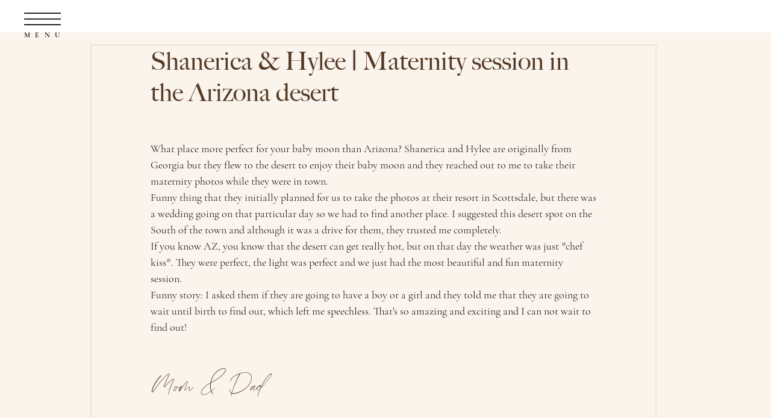

--- FILE ---
content_type: text/css; charset=utf-8
request_url: https://www.dreahphotography.com/_serverless/pro-gallery-css-v4-server/layoutCss?ver=2&id=4b09r-not-scoped&items=3667_5326_3551%7C3489_5355_3570%7C3492_5371_3581%7C3979_5472_3648%7C3664_3648_5472%7C3592_3648_5472%7C3750_3648_5472%7C3504_3648_5472%7C3549_3648_5472%7C3698_4915_3277%7C3695_5347_3565%7C3566_5120_3413&container=1231.046875_936_1583.5625_720&options=gallerySizeType:px%7CenableInfiniteScroll:true%7CtitlePlacement:SHOW_ON_HOVER%7CimageMargin:5%7CisVertical:false%7CgridStyle:0%7CgalleryLayout:1%7CnumberOfImagesPerRow:0%7CgallerySizePx:300%7CcubeType:fill%7CgalleryThumbnailsAlignment:none
body_size: -158
content:
#pro-gallery-4b09r-not-scoped [data-hook="item-container"][data-idx="0"].gallery-item-container{opacity: 1 !important;display: block !important;transition: opacity .2s ease !important;top: 0px !important;left: 0px !important;right: auto !important;height: 310px !important;width: 466px !important;} #pro-gallery-4b09r-not-scoped [data-hook="item-container"][data-idx="0"] .gallery-item-common-info-outer{height: 100% !important;} #pro-gallery-4b09r-not-scoped [data-hook="item-container"][data-idx="0"] .gallery-item-common-info{height: 100% !important;width: 100% !important;} #pro-gallery-4b09r-not-scoped [data-hook="item-container"][data-idx="0"] .gallery-item-wrapper{width: 466px !important;height: 310px !important;margin: 0 !important;} #pro-gallery-4b09r-not-scoped [data-hook="item-container"][data-idx="0"] .gallery-item-content{width: 466px !important;height: 310px !important;margin: 0px 0px !important;opacity: 1 !important;} #pro-gallery-4b09r-not-scoped [data-hook="item-container"][data-idx="0"] .gallery-item-hover{width: 466px !important;height: 310px !important;opacity: 1 !important;} #pro-gallery-4b09r-not-scoped [data-hook="item-container"][data-idx="0"] .item-hover-flex-container{width: 466px !important;height: 310px !important;margin: 0px 0px !important;opacity: 1 !important;} #pro-gallery-4b09r-not-scoped [data-hook="item-container"][data-idx="0"] .gallery-item-wrapper img{width: 100% !important;height: 100% !important;opacity: 1 !important;} #pro-gallery-4b09r-not-scoped [data-hook="item-container"][data-idx="1"].gallery-item-container{opacity: 1 !important;display: block !important;transition: opacity .2s ease !important;top: 0px !important;left: 471px !important;right: auto !important;height: 310px !important;width: 465px !important;} #pro-gallery-4b09r-not-scoped [data-hook="item-container"][data-idx="1"] .gallery-item-common-info-outer{height: 100% !important;} #pro-gallery-4b09r-not-scoped [data-hook="item-container"][data-idx="1"] .gallery-item-common-info{height: 100% !important;width: 100% !important;} #pro-gallery-4b09r-not-scoped [data-hook="item-container"][data-idx="1"] .gallery-item-wrapper{width: 465px !important;height: 310px !important;margin: 0 !important;} #pro-gallery-4b09r-not-scoped [data-hook="item-container"][data-idx="1"] .gallery-item-content{width: 465px !important;height: 310px !important;margin: 0px 0px !important;opacity: 1 !important;} #pro-gallery-4b09r-not-scoped [data-hook="item-container"][data-idx="1"] .gallery-item-hover{width: 465px !important;height: 310px !important;opacity: 1 !important;} #pro-gallery-4b09r-not-scoped [data-hook="item-container"][data-idx="1"] .item-hover-flex-container{width: 465px !important;height: 310px !important;margin: 0px 0px !important;opacity: 1 !important;} #pro-gallery-4b09r-not-scoped [data-hook="item-container"][data-idx="1"] .gallery-item-wrapper img{width: 100% !important;height: 100% !important;opacity: 1 !important;} #pro-gallery-4b09r-not-scoped [data-hook="item-container"][data-idx="2"].gallery-item-container{opacity: 1 !important;display: block !important;transition: opacity .2s ease !important;top: 315px !important;left: 0px !important;right: auto !important;height: 310px !important;width: 466px !important;} #pro-gallery-4b09r-not-scoped [data-hook="item-container"][data-idx="2"] .gallery-item-common-info-outer{height: 100% !important;} #pro-gallery-4b09r-not-scoped [data-hook="item-container"][data-idx="2"] .gallery-item-common-info{height: 100% !important;width: 100% !important;} #pro-gallery-4b09r-not-scoped [data-hook="item-container"][data-idx="2"] .gallery-item-wrapper{width: 466px !important;height: 310px !important;margin: 0 !important;} #pro-gallery-4b09r-not-scoped [data-hook="item-container"][data-idx="2"] .gallery-item-content{width: 466px !important;height: 310px !important;margin: 0px 0px !important;opacity: 1 !important;} #pro-gallery-4b09r-not-scoped [data-hook="item-container"][data-idx="2"] .gallery-item-hover{width: 466px !important;height: 310px !important;opacity: 1 !important;} #pro-gallery-4b09r-not-scoped [data-hook="item-container"][data-idx="2"] .item-hover-flex-container{width: 466px !important;height: 310px !important;margin: 0px 0px !important;opacity: 1 !important;} #pro-gallery-4b09r-not-scoped [data-hook="item-container"][data-idx="2"] .gallery-item-wrapper img{width: 100% !important;height: 100% !important;opacity: 1 !important;} #pro-gallery-4b09r-not-scoped [data-hook="item-container"][data-idx="3"]{display: none !important;} #pro-gallery-4b09r-not-scoped [data-hook="item-container"][data-idx="4"]{display: none !important;} #pro-gallery-4b09r-not-scoped [data-hook="item-container"][data-idx="5"]{display: none !important;} #pro-gallery-4b09r-not-scoped [data-hook="item-container"][data-idx="6"]{display: none !important;} #pro-gallery-4b09r-not-scoped [data-hook="item-container"][data-idx="7"]{display: none !important;} #pro-gallery-4b09r-not-scoped [data-hook="item-container"][data-idx="8"]{display: none !important;} #pro-gallery-4b09r-not-scoped [data-hook="item-container"][data-idx="9"]{display: none !important;} #pro-gallery-4b09r-not-scoped [data-hook="item-container"][data-idx="10"]{display: none !important;} #pro-gallery-4b09r-not-scoped [data-hook="item-container"][data-idx="11"]{display: none !important;} #pro-gallery-4b09r-not-scoped .pro-gallery-prerender{height:1526.2348168114897px !important;}#pro-gallery-4b09r-not-scoped {height:1526.2348168114897px !important; width:936px !important;}#pro-gallery-4b09r-not-scoped .pro-gallery-margin-container {height:1526.2348168114897px !important;}#pro-gallery-4b09r-not-scoped .pro-gallery {height:1526.2348168114897px !important; width:936px !important;}#pro-gallery-4b09r-not-scoped .pro-gallery-parent-container {height:1526.2348168114897px !important; width:941px !important;}